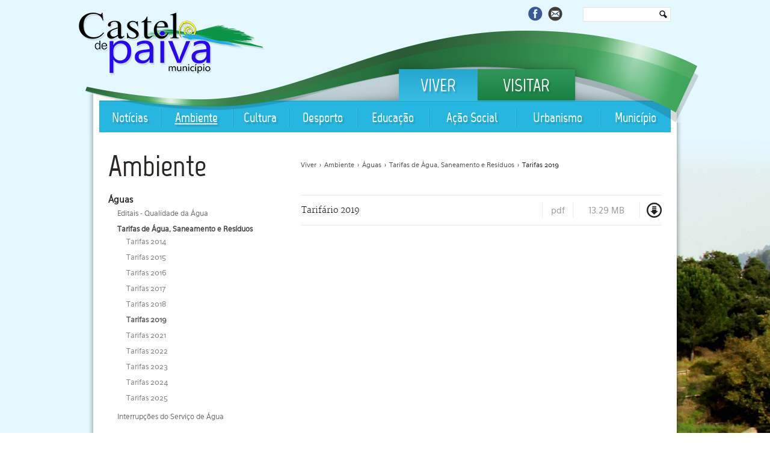

--- FILE ---
content_type: text/html; charset=ISO-8859-1
request_url: https://www.cm-castelo-paiva.pt/pt/tarifas-2019
body_size: 3281
content:
<!DOCTYPE html PUBLIC "-//W3C//DTD XHTML 1.0 Strict//EN" "http://www.w3.org/TR/xhtml1/DTD/xhtml1-strict.dtd">

<html xmlns:fb="http://ogp.me/ns/fb#" xml:lang="pt" lang="pt">

<head>
    
<title>Tarifas 2019 | CM Castelo de Paiva</title>
    
<meta http-equiv="content-type" content="text/html; charset=iso-8859-1"/>
    
<meta name="title" content="Tarifas 2019 | CM Castelo de Paiva"/>
    
<meta name="description" content="Tarifas 2019"/>
    
<meta name="keywords" content="Tarifas, 2019"/>
    
<meta name="author" content="Front.end"/>
    
<meta name="copyright" content="&amp;copy; CM Castelo de Paiva"/>
    
<meta property="og:title" content="Tarifas 2019 | CM Castelo de Paiva"/>
    
<meta property="og:description" content="Tarifas 2019"/>
    
<meta property="og:image" content="https://www.cm-castelo-paiva.pt/templates/images/site-image.png"/>
    
<meta property="og:url" content="https://www.cm-castelo-paiva.pt/pt/tarifas-2019"/>
    
<meta name="generator" content="Front.end CMS"/>
    
<meta name="rating" content="general"/>
    
<meta name="distribution" content="global"/>
    
<meta name="revisit-after" content="15 days"/>
    
<meta name="expires" content="never"/>
    
<meta http-equiv="Pragma" content="no-cache"/>
    
<meta http-equiv="expires" content="0"/>
    
<style id="antiClickjack">body{display:none !important;}</style>
    
<script type="text/javascript">
if (self === top) {
var antiClickjack = document.getElementById("antiClickjack"); 
antiClickjack.parentNode.removeChild(antiClickjack);
} else {
top.location = self.location;
}
</script>
    
<link rel="shortcut icon" href="https://www.cm-castelo-paiva.pt/favicon.ico" type="image/x-icon" />
	<link rel="stylesheet" type="text/css" href="https://www.cm-castelo-paiva.pt/templates/css/normalize.css" />
	<link rel="stylesheet" type="text/css" href="https://www.cm-castelo-paiva.pt/templates/css/fonts.css" />
	<link rel="stylesheet" type="text/css" href="https://www.cm-castelo-paiva.pt/templates/css/styles.css" />
	<!--[if IE 8]><link rel="stylesheet" type="text/css" href="https://www.cm-castelo-paiva.pt/templates/css/ie8.css" /><![endif]-->
	<script type="text/javascript">var endereco_site="https://www.cm-castelo-paiva.pt";var lang="pt"</script>
	<script type="text/javascript" src="https://www.cm-castelo-paiva.pt/templates/js/jquery-1.10.2.min.js"></script><script>
  (function(i,s,o,g,r,a,m){i['GoogleAnalyticsObject']=r;i[r]=i[r]||function(){
  (i[r].q=i[r].q||[]).push(arguments)},i[r].l=1*new Date();a=s.createElement(o),
  m=s.getElementsByTagName(o)[0];a.async=1;a.src=g;m.parentNode.insertBefore(a,m)
  })(window,document,'script','//www.google-analytics.com/analytics.js','ga');
 
  ga('create', 'UA-69775034-1', 'auto');
  ga('send', 'pageview');
 
</script>

</head>

<body>


<div class="cabecalho blue"><div class="siteHolder"><a href="https://www.cm-castelo-paiva.pt/pt" class="logo"><img src="https://www.cm-castelo-paiva.pt/templates/images/logo-castelo-paiva.png" alt="" width="309" height="104" /></a><form action="https://www.cm-castelo-paiva.pt/pt/pesquisa" method="get" class="formPesquisa"><input type="text" name="q" value="" /><input type="submit" value="" /></form><div class="social"><a href="https://www.facebook.com/cmcastelodepaiva" target="_blank"><img src="https://www.cm-castelo-paiva.pt/templates/images/icon-facebook.png" alt="" width="24" height="24" /></a><a href="mailto:geral@cm-castelo-paiva.pt" target="_blank"><img src="https://www.cm-castelo-paiva.pt/templates/images/icon-email.png" alt="" width="24" height="24" /></a></div><ul class="mainMenu"><li class="active blue"><a href="https://www.cm-castelo-paiva.pt/pt/viver">Viver</a></li><li class="green"><a href="https://www.cm-castelo-paiva.pt/pt/visitar">Visitar</a></li></ul><table class="subMenu" cellpadding="0" cellspacing="0"><tr><td><a href="https://www.cm-castelo-paiva.pt/pt/noticias">Not&iacute;cias</a></td><td class="active"><a href="https://www.cm-castelo-paiva.pt/pt/ambiente">Ambiente</a></td><td><a href="https://www.cm-castelo-paiva.pt/pt/cultura">Cultura</a></td><td><a href="https://www.cm-castelo-paiva.pt/pt/desporto">Desporto</a></td><td><a href="https://www.cm-castelo-paiva.pt/pt/Educacao">Educa&ccedil;&atilde;o</a></td><td><a href="https://www.cm-castelo-paiva.pt/pt/acao-social">A&ccedil;&atilde;o Social</a></td><td><a href="https://www.cm-castelo-paiva.pt/pt/urbanismo">Urbanismo</a></td><td><a href="https://www.cm-castelo-paiva.pt/pt/municipio">Munic&iacute;pio</a></td></tr></table></div></div>
<div class="genericContent siteHolder"><div class="genericLayoutLeft floatLeft"><h1><a href="https://www.cm-castelo-paiva.pt/pt/ambiente">Ambiente</a></h1><ul class="submenu"><li class="active"><a href="https://www.cm-castelo-paiva.pt/pt/aguas">&Aacute;guas</a><ul><li><a href="https://www.cm-castelo-paiva.pt/pt/editais-20140123-142605">Editais - Qualidade da &Aacute;gua</a></li><li class="active"><a href="https://www.cm-castelo-paiva.pt/pt/tarifas-2015-20150123-145438">Tarifas de &Aacute;gua, Saneamento e Res&iacute;duos</a><ul><li><a href="https://www.cm-castelo-paiva.pt/pt/tarifas-2014-20150220-170458">Tarifas 2014</a></li><li><a href="https://www.cm-castelo-paiva.pt/pt/tarifas-2015-20150220-170558">Tarifas 2015</a></li><li><a href="https://www.cm-castelo-paiva.pt/pt/tarifas-2016">Tarifas 2016</a></li><li><a href="https://www.cm-castelo-paiva.pt/pt/tarifas-2017">Tar&iacute;fas 2017</a></li><li><a href="https://www.cm-castelo-paiva.pt/pt/tarifas-2018">Tarifas 2018</a></li><li class="active"><a href="https://www.cm-castelo-paiva.pt/pt/tarifas-2019">Tarifas 2019</a></li><li><a href="https://www.cm-castelo-paiva.pt/pt/tarifas-2021">Tarifas 2021</a></li><li><a href="https://www.cm-castelo-paiva.pt/pt/tarifas-2022">Tarifas 2022</a></li><li><a href="https://www.cm-castelo-paiva.pt/pt/tarifas2023">Tarifas 2023</a></li><li><a href="https://www.cm-castelo-paiva.pt/pt/tarifas-2024">Tarifas 2024</a></li><li><a href="https://www.cm-castelo-paiva.pt/pt/tarifas-2025">Tarifas 2025</a></li></ul></li><li><a href="https://www.cm-castelo-paiva.pt/pt/interrupcoes-do-servico-de-agua-20140212-143939">Interrup&ccedil;&otilde;es do Servi&ccedil;o de &Aacute;gua</a></li></ul></li><li><a href="https://www.cm-castelo-paiva.pt/pt/avisos-20240314-171545">Avisos/Editais</a></li><li><a href="https://www.cm-castelo-paiva.pt/pt/saneamento">Saneamento</a></li><li><a href="https://www.cm-castelo-paiva.pt/pt/residuos">Res&iacute;duos</a></li><li><a href="https://www.cm-castelo-paiva.pt/pt/aplicacao-de-medidas-fitossanitarias">Aplica&ccedil;&atilde;o de Medidas Fitossanit&aacute;rias</a></li><li><a href="https://www.cm-castelo-paiva.pt/pt/Florestas">Florestas</a></li><li><a href="https://www.cm-castelo-paiva.pt/pt/Protecao">Seguran&ccedil;a e Prote&ccedil;&atilde;o Civil </a></li></ul></div><div class="genericLayout floatRight"><div class="crumbs"><a href="https://www.cm-castelo-paiva.pt/pt/viver">Viver</a><span>&gt;</span><a href="https://www.cm-castelo-paiva.pt/pt/ambiente">Ambiente</a><span>&gt;</span><a href="https://www.cm-castelo-paiva.pt/pt/aguas">&Aacute;guas</a><span>&gt;</span><a href="https://www.cm-castelo-paiva.pt/pt/tarifas-2015-20150123-145438">Tarifas de &Aacute;gua, Saneamento e Res&iacute;duos</a><span>&gt;</span><a href="https://www.cm-castelo-paiva.pt/pt/tarifas-2019">Tarifas 2019</a></div><ul class="listaFicheiros"><li><a href="https://www.cm-castelo-paiva.pt/download/pt/ficheiros/tarifario-2019-20190329-141721.pdf" target="_blank" title="Tarifário 2019"><span class="titulo">Tarif&aacute;rio 2019</span><span class="extensao">pdf</span><span class="tamanho">13.29 MB</span><span class="download">&nbsp;</span></a></li></ul><div class="social"><div class="socialElement"><div class="g-plusone" data-href="https://www.cm-castelo-paiva.pt/pt/tarifas-2019"></div></div><div class="socialElement"><fb:like href="https://www.cm-castelo-paiva.pt/pt/tarifas-2019" width="450" show_faces="true" send="false"></fb:like></div><div class="clearer"></div></div></div><div class="clearer"></div></div><div class="content siteHolder"><div class="noticiasPaginas"><ul class="listaNoticias horizontal"><li><a href="https://www.cm-castelo-paiva.pt/pt/noticias/actualidade/castelo-de-paiva-mostra-se-na-maior-feira-de-turismo-da-europa"><img src="https://www.cm-castelo-paiva.pt/media/noticias/elem_media/online/3154.thumb.jpg" alt="" width="300" height="150" /><span class="link"><span></span></span><span class="titulo">Castelo de Paiva mostra-se na maior feira de turismo da Europa </span>qui 22 jan, Actualidade</a></li><li><a href="https://www.cm-castelo-paiva.pt/pt/noticias/cultura-e-lazer/criancas-do-ji-do-centro-social-de-sobrado-e-utentes-do-caci-vieram-cantar-as-janeiras-a-camara-municipal"><img src="https://www.cm-castelo-paiva.pt/media/noticias/elem_media/online/3126.thumb.jpg" alt="" width="300" height="150" /><span class="link"><span></span></span><span class="titulo">Crian&ccedil;as do JI do Centro Social de Sobrado e utentes do CACI vieram cantar as Janeiras &agrave; C&acirc;mara Municipal </span>ter 20 jan, Cultura e Lazer</a></li><li><a href="https://www.cm-castelo-paiva.pt/pt/noticias/cultura-e-lazer/sporting-clube-paivense-distinguido-como-entidade-formadora-certificada"><img src="https://www.cm-castelo-paiva.pt/media/noticias/elem_media/online/3123.thumb.jpg" alt="" width="300" height="150" /><span class="link"><span></span></span><span class="titulo">Sporting Clube Paivense distinguido como entidade formadora certificada </span>ter 20 jan, Cultura e Lazer</a></li></ul><a href="https://www.cm-castelo-paiva.pt/pt/noticias" class="orangeButton">mais not&iacute;cias</a></div></div>
<div class="rodapeMenu"><table class="siteHolder"><tr><td><a href="https://www.cm-castelo-paiva.pt/pt/redes-sociais">Redes sociais</a></td><td><a href="https://www.cm-castelo-paiva.pt/pt/gabinete-insercao-profissional-gip"><img src="https://www.cm-castelo-paiva.pt/media/paginas/cat_icons/401.icon.png" alt="" width="35" height="28" />GIP</a></td><td><a href="https://www.cm-castelo-paiva.pt/pt/farmacia"><img src="https://www.cm-castelo-paiva.pt/media/paginas/cat_icons/125.icon.png" alt="" width="18" height="18" />Farm&aacute;cias</a></td><td><a href="https://www.cm-castelo-paiva.pt/pt/bombeiros"><img src="https://www.cm-castelo-paiva.pt/media/paginas/cat_icons/126.icon.png" alt="" width="26" height="22" />Bombeiros</a></td><td><a href="https://www.cm-castelo-paiva.pt/pt/municipio"><img src="https://www.cm-castelo-paiva.pt/media/paginas/cat_icons/81.icon.png" alt="" width="16" height="22" />Munic&iacute;pio</a></td><td><a href="https://www.cm-castelo-paiva.pt/pt/veterinario"><img src="https://www.cm-castelo-paiva.pt/media/paginas/cat_icons/128.icon.png" alt="" width="22" height="22" />Veterin&aacute;rio</a></td><td><a href="https://www.cm-castelo-paiva.pt/pt/contactos-uteis"><img src="https://www.cm-castelo-paiva.pt/media/paginas/cat_icons/123.icon.png" alt="" width="16" height="18" />Contactos</a></td><td><a href="https://www.cm-castelo-paiva.pt/pt/piscina-municipal"><img src="https://www.cm-castelo-paiva.pt/media/paginas/cat_icons/1252.icon.png" alt="" width="50" height="50" />Piscina</a></td></tr></table></div><div class="credits"><div class="siteHolder"><div class="frontend floatLeft">Desenvolvimento<br /><a href="http://www.frontend.pt/" target="_blank"><img src="https://www.cm-castelo-paiva.pt/templates/images/frontend.png" alt="" width="72" height="22" /></a></div><div class="copy floatRight">Castelo de Paiva 2013<br />Todos os direitos reservados</div><div class="clearer"></div></div></div>

	<script type="text/javascript" src="https://www.cm-castelo-paiva.pt/templates/js/interface.js"></script>

<div id="fb-root">
</div>

<script>
(function (d, s, id) {
        
var js, fjs = d.getElementsByTagName(s)[0];
        
if (d.getElementById(id)) return;
        
js = d.createElement(s);
        
js.id = id;
        
js.src = "//connect.facebook.net/pt_PT/all.js#xfbml=1&appId=194745103931622";
        
fjs.parentNode.insertBefore(js, fjs);
    }(document, 'script', 'facebook-jssdk'));
</script>

<script type="text/javascript">
    window.___gcfg = {lang: 'pt-PT'};
    (function () {
        var po = document.createElement('script');
        po.type = 'text/javascript';
        po.async = true;
        po.src = 'https://apis.google.com/js/plusone.js';
        var s = document.getElementsByTagName('script')[0];
        s.parentNode.insertBefore(po, s);
    })();
</script>

</body>

</html>

--- FILE ---
content_type: text/html; charset=utf-8
request_url: https://accounts.google.com/o/oauth2/postmessageRelay?parent=https%3A%2F%2Fwww.cm-castelo-paiva.pt&jsh=m%3B%2F_%2Fscs%2Fabc-static%2F_%2Fjs%2Fk%3Dgapi.lb.en.2kN9-TZiXrM.O%2Fd%3D1%2Frs%3DAHpOoo_B4hu0FeWRuWHfxnZ3V0WubwN7Qw%2Fm%3D__features__
body_size: 161
content:
<!DOCTYPE html><html><head><title></title><meta http-equiv="content-type" content="text/html; charset=utf-8"><meta http-equiv="X-UA-Compatible" content="IE=edge"><meta name="viewport" content="width=device-width, initial-scale=1, minimum-scale=1, maximum-scale=1, user-scalable=0"><script src='https://ssl.gstatic.com/accounts/o/2580342461-postmessagerelay.js' nonce="duSlHanXzk7OV6_OfjXr3Q"></script></head><body><script type="text/javascript" src="https://apis.google.com/js/rpc:shindig_random.js?onload=init" nonce="duSlHanXzk7OV6_OfjXr3Q"></script></body></html>

--- FILE ---
content_type: text/css
request_url: https://www.cm-castelo-paiva.pt/templates/css/styles.css
body_size: 5846
content:
/* GERAL */
/*******************************/
html {
    margin: 0;
    padding: 0;
    background: #ffffff;
}

body {
    font-size: 14px;
    /*background: url("../images/bg-content.jpg") 50% 0 repeat;*/
    background: #e4f8ff url("../images/bg-body2.jpg") 100% 0 no-repeat;
    padding: 0;
}

/*******************************/
/* COMUNS */
/*******************************/
* {
    vertical-align: top;
}

.floatLeft {
    float: left;
}

.floatRight {
    float: right;
}

.displayNone {
    display: none;
}

.displayBlock {
    display: block;
}

.clearer {
    clear: both;
}

* {
    outline: none;
}

img {
    vertical-align: top
}

a:active, a:focus {
    outline: none;
    ie-dummy: expression(this.hideFocus=true);
}

.siteHolder {
    width: 950px;
    margin: 0 auto;
    background: #ffffff;
    padding: 0 10px;
}

.content.siteHolder {
    position: relative;
    padding: 10px 19px 0 19px;
    background: url("../images/bg-content-shadow.png");
}

.orangeButton {
    line-height: 25px;
    display: inline-block;
    padding: 0 13px;
    font-size: 12px;
    background: #ff9900;
    background: #0c9445;
    -webkit-border-radius: 3px;
    border: 0 none;
    border-radius: 3px;
    text-decoration: none !important;
    color: #ffffff !important;
    -webkit-transition: all 250ms;
    -moz-transition: all 250ms;
    -ms-transition: all 250ms;
    -o-transition: all 250ms;
    transition: all 250ms;
}

.orangeButton:hover, .orangeButton:focus {
    background: #27b6e0;
}

/*******************************/
/* CABEÃ‡ALHO */
/*******************************/
.cabecalho {
    height: 220px;
    background: url('../images/newHeader-blue.png') 50% 100% no-repeat;
    position: relative;
    z-index: 9999;
}

.cabecalho.green {
    background: url('../images/newHeader-blue.png') 50% 100% no-repeat;
}

.cabecalho.blue {
    background: url('../images/newHeader-green.png') 50% 100% no-repeat;
}

.cabecalho .siteHolder {
    position: relative;
    background: none !important;
}

.cabecalho .logo {
    display: inline-block;
    height: 100px;
    position: relative;
    left: -34px;
}

.cabecalho .logo img {
    margin-top: 21px;
    -webkit-transition: all 500ms;
    -moz-transition: all 500ms;
    -ms-transition: all 500ms;
    -o-transition: all 500ms;
    transition: all 500ms;
}

.cabecalho .logo:hover img, .cabecalho .logo:focus img {
    margin-top: 17px;
    opacity: 0.5;
}

.cabecalho .logo:active img {
    opacity: 1;
}

.cabecalho .mainMenu {
    display: block;
    margin: 0;
    padding: 0;
    list-style: none;
    font-family: 'Marvel Bold';
    font-size: 29px;
    position: absolute;
    top: 115px;
    left: 508px;
}

.cabecalho .mainMenu li {
    display: inline-block;
    text-align: center;
}

.cabecalho .mainMenu li.blue {
    width: 131px;
}

.cabecalho .mainMenu li.green {
    width: 162px;
}

.cabecalho .mainMenu li a {
    display: block;
    line-height: 60px;
    height: 52px;
    color: #ffffff;
    text-shadow: 3px 3px 2px rgba(0, 0, 0, 0.15);
    text-decoration: none;
    -webkit-transition: all 250ms;
    -moz-transition: all 250ms;
    -ms-transition: all 250ms;
    -o-transition: all 250ms;
    transition: all 250ms;
    text-transform: uppercase;
}

.cabecalho .subMenu {
    width: 100%;
    height: 53px;
    font-size: 18px;
    font-family: 'Marvel Bold';
    text-align: center;
    position: relative;
    top: 67px;

}

.cabecalho .subMenu td {
    background: url('../images/bg-submenu-separator.png') 0 14px no-repeat;
}

.cabecalho .subMenu td:first-child {
    background: none;
}

.cabecalho .subMenu a {
    display: block;
    text-align: center;
    height: 53px;
    font-size: 22px;
    line-height: 62px;
    color: #ffffff;
    white-space: nowrap;
    text-decoration: none;
    -webkit-transition: all 250ms;
    -moz-transition: all 250ms;
    -ms-transition: all 250ms;
    -o-transition: all 250ms;
    transition: all 250ms;
    text-shadow: 3px 3px 2px rgba(0, 0, 0, 0.15);
}

.cabecalho .mainMenu li a:hover, .cabecalho .mainMenu li a:focus, .cabecalho .subMenu a:hover, .cabecalho .subMenu a:focus {
    opacity: 0.7;
}

.cabecalho .subMenu td.active a {
    text-decoration: underline;
}

.cabecalho .formPesquisa {
    display: inline-block;
    width: 144px;
    height: 22px;
    position: relative;
    text-align: right;
    float: right;
    margin: 12px 2px 0 0;
}

.cabecalho .formPesquisa input[type="button"] {
    border: 0 none;
    text-transform: uppercase;
    color: #ffffff;
    cursor: pointer;
    font-family: 'Eau Sans Book Osf';
    font-size: 11px;
    height: 22px;
    background: url("../images/icon-pesquisa.png") 0 0 no-repeat;
    padding: 0 0 0 42px;
    position: absolute;
    top: 0;
    right: 0;
}

.cabecalho .formPesquisa input[type="text"] {
    background: #ffffff;
    border: 1px solid #e1e6e6;
    width: 110px;
    height: 22px;
    padding: 0 28px 0 6px;
    font-size: 12px;
}

.cabecalho .formPesquisa input[type="submit"] {
    width: 22px;
    height: 22px;
    vertical-align: top;
    background: url("../images/icon-pesquisa.png") 0 -22px no-repeat;
    position: absolute;
    top: 1px;
    right: 0;
    border: 0 none;
}

.cabecalho .formPesquisa.opened input[type="text"] {
    background: #ffffff;
    display: block;
}

.cabecalho .formPesquisa.opened input[type="submit"] {
    display: block;
    margin: 0;
    border: 0 none;
}

.cabecalho .formPesquisa.opened input[type="button"] {
    display: none;
}

.cabecalho .social {
    float: right;
    font-family: 'Eau Sans Book Osf';
    font-size: 11px;
    text-align: right;
    color: #ffffff;
    text-transform: uppercase;
    margin: 8px 38px 0 0;
}

.cabecalho .social a {
    display: inline-block;
    width: 20px;
    height: 20px;
    margin-left: 13px;
    margin-top: 3px;
    -webkit-transition: all 250ms;
    -moz-transition: all 250ms;
    -ms-transition: all 250ms;
    -o-transition: all 250ms;
    transition: all 250ms;
}

.cabecalho .social a:hover, .cabecalho .social a:focus {
    opacity: 0.6;
}

/*******************************/
/* DESTAQUES */
/*******************************/
.destaquesHomepage {
    width: 600px;
    height: 300px;
    position: relative;
    margin-bottom: 30px;
}

.destaquesHomepage > img {
    position: absolute;
    left: 0;
    bottom: 0;
    margin: 0 0 11px -20px;
}

.destaquesHomepage .bx-viewport {
    overflow: visible !important;
}

.destaquesHomepage #destaques {
    width: 600px;
    height: 300px;
    margin: 0;
    padding: 0;
    list-style: none;
}

.destaquesHomepage a .text {
    display: block;
    position: absolute;
    left: 0;
    bottom: 0;
    width: 550px;
    background: #292624;
    margin: 0 20px 20px -20px;
    padding: 5px 10px 10px 20px;
    font-size: 12px;
    color: #ffffff;
    font-family: 'Eau Sans Book Osf';
}

.destaquesHomepage a .text .titulo {
    font-size: 24px;
    font-family: 'Merriweather Light';
    display: block;
}

.destaquesHomepage a .link {
    display: block;
    width: 49px;
    height: 49px;
    margin: 0 34px -5px 0;
    position: absolute;
    bottom: 0;
    right: 0;
    background: url("../images/bg-linkDestaques.png") 0 0 no-repeat;
    -webkit-transition: all 250ms;
    -moz-transition: all 250ms;
    -ms-transition: all 250ms;
    -o-transition: all 250ms;
    transition: all 250ms;
}

.destaquesHomepage a .link span {
    display: block;
    width: 49px;
    height: 49px;
    background: url("../images/bg-linkDestaques.png") 0 -49px no-repeat;
    opacity: 0;
    -webkit-transition: all 250ms;
    -moz-transition: all 250ms;
    -ms-transition: all 250ms;
    -o-transition: all 250ms;
    transition: all 250ms;
}

.destaquesHomepage a:hover .link span, .destaquesHomepage a:focus .link span {
    opacity: 1;
}

.destaquesHomepage .bx-pager {
    padding: 0;
    position: absolute;
    top: 285px;
    height: 10px;
    z-index: 99999;
    height: 0;
    padding: 0;
}

.destaquesHomepage .bx-pager a {
    background: #ffffff !important;
    -webkit-box-shadow: 1px 1px 2px 0px rgba(0, 0, 0, 0.5);
    box-shadow: 1px 1px 2px 0px rgba(0, 0, 0, 0.5);
    -webkit-transition: all 250ms;
    -moz-transition: all 250ms;
    -ms-transition: all 250ms;
    -o-transition: all 250ms;
    transition: all 250ms;
}

.destaquesHomepage .bx-pager a:hover,
.destaquesHomepage .bx-pager a.active {
    background: #27b6e0 !important;
}

/*******************************/
/* MENSAGEM DO PRESIDENTE */
/*******************************/
.mensagem {
    width: 318px;
    min-height: 115px;
    display: block;
    background: #97d6f1;
    font-family: 'Merriweather Regular';
    color: #ffffff;
    text-decoration: none;
    text-shadow: 3px 3px 2px rgba(0, 0, 0, 0.15);
    font-size: 18px;
    position: relative;
    margin-bottom: 20px;
}

.mensagem .titulo {
    display: block;
    font-size: 20px;
    padding: 10px 0 0 10px;
    width: 60%;
    line-height: 24px;
}

.mensagem .texto {
    display: block;
    text-align: left;
    padding: 5px 0 0 10px;
    line-height: normal;
    font-size: 12px;
    width: 60%;
    font-family: 'Eau Sans Book Osf';
}

.mensagem img {
    position: absolute;
    right: 0;
    bottom: 0;
}

.mensagem .quot {
    font-size: 50px;
    display: inline-block;
    margin-left: 20px;
    font-family: 'DroidSerif Regular';
    position: relative;
    top: 13px;
    line-height: 20px;
}

.mensagem .link {
    display: block;
    width: 49px;
    height: 49px;
    position: absolute;
    bottom: -25px;
    right: -6px;
    background: url("../images/bg-linkDestaques.png") 0 0 no-repeat;
    -webkit-transition: all 250ms;
    -moz-transition: all 250ms;
    -ms-transition: all 250ms;
    -o-transition: all 250ms;
    transition: all 250ms;
}

.mensagem .link span {
    display: block;
    width: 49px;
    height: 49px;
    background: url("../images/bg-linkDestaques.png") 0 -49px no-repeat;
    opacity: 0;
    -webkit-transition: all 250ms;
    -moz-transition: all 250ms;
    -ms-transition: all 250ms;
    -o-transition: all 250ms;
    transition: all 250ms;
}

.mensagem:hover .link span, .mensagem:focus .link span {
    opacity: 1;
}

.mensagem:hover, .mensagem:focus {

}

/*******************************/
/* HOMEPAGE */
/*******************************/
.homepageRight {
    background: #faf9f5;
    width: 298px;
    padding: 10px 10px;

}

.homepageRightShadowTop {
    position: absolute;
    top: -40px;
    right: -40px;
    width: 375px;
    height: 360px;
    background: url("../images/bg-homepageRight-shadow-top.png") 0 0 no-repeat;
}

.homepageRightShadowBottom {
    position: absolute;
    bottom: 0;
    right: -40px;
    width: 375px;
    height: 350px;
    background: url("../images/bg-homepageRight-shadow-bottom.png") 0 0 no-repeat;
}

.homepageRightShadow {
    position: absolute;
    top: 320px;
    right: -40px;
    width: 375px;
    background: url("../images/bg-homepageRight-shadow.png") 0 0 repeat-y;
}

/*******************************/
/* PÃGINAS */
/*******************************/
.genericContent {

    padding: 25px 19px 80px 19px;
    background: url("../images/bg-content-shadow.png");

}

.genericContent .genericLayoutLeft {
    width: 300px;
    margin-left: 15px;
}

.genericContent .genericLayoutLeft h1 {
    font-size: 50px;
    font-family: 'Marvel Bold';
    font-weight: normal;
    margin: 10px 0;
    color: #292624;
}

.genericContent .genericLayoutLeft h2 {
    font-size: 30px;
    font-family: 'Marvel Bold';
    margin: 0 0 10px 0;
    color: #555352;
}

.genericContent .genericLayoutLeft h3 {
    font-size: 20px;
    font-family: 'Marvel Bold';
    margin: 15px 0 5px 0;
    color: #555352;
}

.genericContent .genericLayoutLeft h1 a {
    color: #292624;
    text-decoration: none;
}

.genericContent .genericLayoutLeft .submenu {
    padding: 0;
    margin: 0;
    list-style: none;
    font-family: 'Eau Sans Book Osf';
    font-size: 14px;
}

.genericContent .genericLayoutLeft .submenu li {
    padding: 5px 0;
}

.genericContent .genericLayoutLeft .submenu a {
    display: inline-block;
    line-height: 20px;
    text-decoration: none;
    color: #555352;
    -webkit-transition: all 250ms;
    -moz-transition: all 250ms;
    -ms-transition: all 250ms;
    -o-transition: all 250ms;
    transition: all 250ms;
}

.genericContent .genericLayoutLeft .submenu li ul {
    margin-left: 15px;
    list-style: none;
    padding: 0;
    font-size: 12px;
    opacity: 0.85;
}

.genericContent .genericLayoutLeft .submenu li ul a {
    line-height: 16px;
}

.genericContent .genericLayoutLeft .submenu a:hover, .genericContent .genericLayoutLeft .submenu a:focus {
    color: #27b6e0;
}

.genericContent .genericLayoutLeft .submenu > li.active > a, .genericContent .genericLayoutLeft .submenu ul > li.active > a {
    font-weight: bold;
    color: #292624;
}

.genericContent .genericLayout {
    width: 600px;
    color: #555352;
    font-family: 'Eau Sans Book Osf';
    line-height: 19px;
    margin-right: 15px;
}

.genericContent .genericLayout h1, .genericContent .genericLayout h2, .genericContent .genericLayout h3, .genericContent .genericLayout h4 {
    line-height: normal;
    color: #292624;
    font-family: 'Marvel Bold';
    font-weight: normal;
}

.genericContent .genericLayout a {
    color: #26a1ca;
    text-decoration: none;
}

.genericContent .genericLayout hr {
    border: 0 none;
    height: 1px;
    background: #706e6d;
}

.genericContent .genericLayout a:hover, .genericContent .genericLayout a:focus {
    text-decoration: underline;
}

.genericContent .genericLayout .social {
    height: 24px;
    margin-top: 50px;
}

.genericContent .genericLayout .socialElement {
    height: 24px;
    float: left;
    padding: 0;
}

.genericContent .genericLayout .socialElement * {
    vertical-align: baseline;
}

.genericContent .genericLayout .crumbs {
    font-size: 11px;
    font-family: 'Eau Sans Book Osf';
    margin: 20px 0 1px 0;
}

.genericContent .genericLayout .crumbs a {
    color: #555352;
    text-decoration: none;
    -webkit-transition: all 250ms;
    -moz-transition: all 250ms;
    -ms-transition: all 250ms;
    -o-transition: all 250ms;
    transition: all 250ms;
}

.genericContent .genericLayout .crumbs a:last-child, .genericContent .genericLayout .crumbs a:hover, .crumbs a:focus {
    color: #292624;
}

.genericContent .genericLayout .crumbs span {
    display: inline-block;
    margin: 0 5px;
}

ul#imagem-generic {
    width: 600px;
    height: 300px;
    list-style: none;
    overflow: hidden;
    margin: 0;
    padding: 0;
}

.genericContent .genericLayout .bx-wrapper {
    margin-bottom: 35px;
}

.genericContent .genericLayout .bx-pager {
    height: 0;
    padding: 0;
    bottom: auto;
    top: 270px;
    z-index: 99999;
}

.genericContent .genericLayout .bx-wrapper .bx-pager-link {
    background: #ffffff;
    -webkit-box-shadow: 1px 1px 2px 0px rgba(0, 0, 0, 0.5);
    box-shadow: 1px 1px 2px 0px rgba(0, 0, 0, 0.5);
    -webkit-transition: all 250ms;
    -moz-transition: all 250ms;
    -ms-transition: all 250ms;
    -o-transition: all 250ms;
    transition: all 250ms;
}

.genericContent .genericLayout .bx-wrapper .bx-pager-link:hover,
.genericContent .genericLayout .bx-wrapper .bx-pager-link:focus,
.genericContent .genericLayout .bx-wrapper .bx-pager-link.active {
    background: #ff9900;
    background: #0c9445;
}

/*******************************/
/* MAPA */
/*******************************/
.contentMap, .contentMap .map {
    width: 600px;
    height: 400px;
    margin: 15px 0 40px 0;

}

.infoBox {
    width: 290px;
    padding: 15px;
    background: #fff;
    -webkit-border-radius: 6px;
    border-radius: 6px;
    -webkit-box-shadow: 0px 0px 3px 4px rgba(0, 0, 0, 0.2);
    box-shadow: 0px 0px 3px 4px rgba(0, 0, 0, 0.2);
    position: relative;
    line-height: 16px;
    font-family: 'Marvel Regular';
}

.infoBox a {
    color: #2093b5;
}

#infobox_mapCanvas {
    width: 290px;
}

.infoboxMapCanvas {
    width: 0;
    height: 0;
    overflow: hidden;
}

/*******************************/
/* NOTÃCIAS */
/*******************************/
.noticiasHomepage {
    width: 600px;
    padding: 8px 0 36px 0;
    text-align: right;
}

.noticiasHomepage .tituloNoticiasHomepage {
    border-bottom: 2px solid #2a2624;
    color: #2a2624;
    padding-left: 30px;
    background: url("../images/bg-noticiasHomepage-titulo.png") 0 2px no-repeat;
    font-family: 'Marvel Bold';
    font-size: 20px;
    line-height: 30px;
    margin-bottom: 10px;
    text-align: left;
}

.noticiasHomepage .tituloNoticiasHomepage a {
    color: #2a2624;
    text-decoration: none;
    -webkit-transition: all 250ms;
    -moz-transition: all 250ms;
    -ms-transition: all 250ms;
    -o-transition: all 250ms;
    transition: all 250ms;
}

.noticiasHomepage .tituloNoticiasHomepage a:hover, .noticiasHomepage .tituloNoticiasHomepage a:focus {
    color: #ff9900;
    color: #0c9445;
}

.listaNoticias {
    text-align: left;
    padding: 0;
    margin: 0;
    list-style: none;
}

.noticias .siteHolder {
    padding: 15px 19px 0 19px;
    background: url("../images/bg-content-shadow.png");
}

.noticias div.listaNoticias {
    width: 600px;
}

.listaNoticias li {
    margin-top: 37px;
}

.listaNoticias li:first-child {
    margin: 0;
}

.listaNoticias a {
    display: block;
    text-decoration: none;
    color: #ff9900;
    color: #0c9445;
    font-size: 12px;
    font-family: 'Eau Sans Book Osf';
    padding-bottom: 20px;
    position: relative;
}

.listaNoticias a img {
    width: 600px;
    height: 300px;
    margin-bottom: 16px;
}

.listaNoticias a .titulo {
    line-height: 26px;
    display: block;
    color: #231f20;
    font-family: 'Merriweather Light';
    font-size: 18px;
    margin-bottom: 8px;
    padding-right: 15px;
    -webkit-transition: all 250ms;
    -moz-transition: all 250ms;
    -ms-transition: all 250ms;
    -o-transition: all 250ms;
    transition: all 250ms;
}

.listaNoticias a .link {
    display: block;
    width: 49px;
    height: 49px;
    position: absolute;
    top: 288px;
    right: -8px;
    background: url("../images/bg-linkDestaques.png") 0 0 no-repeat;
    -webkit-transition: all 250ms;
    -moz-transition: all 250ms;
    -ms-transition: all 250ms;
    -o-transition: all 250ms;
    transition: all 250ms;
}

.listaNoticias a .link span {
    display: block;
    width: 49px;
    height: 49px;
    background: url("../images/bg-linkDestaques.png") 0 -49px no-repeat;
    opacity: 0;
    -webkit-transition: all 250ms;
    -moz-transition: all 250ms;
    -ms-transition: all 250ms;
    -o-transition: all 250ms;
    transition: all 250ms;
}

.listaNoticias a:hover .link span, .listaNoticias a .link:focus span {
    opacity: 1;
}

.listaNoticias.horizontal {
    margin-bottom: 5px;
}

.listaNoticias.horizontal li {
    width: 300px;
    display: inline-block;
    vertical-align: top;
    margin: 0 0 0 19px;
}

.listaNoticias.horizontal li:first-child, .listaNoticias.horizontal li.first {
    margin: 0 0 0 6px;
}

.listaNoticias.horizontal a img {
    width: 300px;
    height: 150px;
    margin-bottom: 16px;
}

.listaNoticias.horizontal a .link {
    top: 140px;
}

.noticiasPaginas {
    text-align: right;
    padding: 15px 0 10px 0;
}

.categorias {
    list-style: none;
    padding: 0;
    margin: 0;
    border-bottom: 1px solid #716e6d;
    font-size: 12px;
    font-family: 'Eau Sans Book Osf';
}

.categorias.alignRight {
    text-align: right;
    margin-bottom: 22px;
}

.categorias li {
    display: inline-block;
    margin-right: 20px;
}

.categorias li:last-child {
    margin: 0;
}

.categorias li a {
    display: block;
    text-decoration: none;
    color: #252525;
    position: relative;
    top: 1px;
    line-height: 30px;
    -webkit-transition: all 250ms;
    -moz-transition: all 250ms;
    -ms-transition: all 250ms;
    -o-transition: all 250ms;
    transition: all 250ms;
}

.categorias li a:hover, .categorias li a:focus {
    color: #0c9445;
}

.categorias li.active a {
    font-family: 'Eau Sans Bold';
    border-bottom: 2px solid #2a2624;
}

.categorias li.active a:hover, .categorias li.active a:focus {
    border-bottom: 2px solid #0c9445;
}

.noticiasDestaques {
    margin-top: 22px;
}

.noticiasDestaques .item {
    display: block;
    width: 275px;
    padding: 0 10px;
    margin: 0 10px 10px 0;
    border-bottom: 1px solid #e9e9e9;
    float: right;
    text-decoration: none;
    color: #ff9900;
    color: #0c9445;
    font-size: 12px;
    font-family: 'Eau Sans Book Osf';
}

.noticiasDestaques .item .titulo {
    display: block;
    color: #231f20;
    font-family: 'Merriweather Light';
    font-size: 14px;
    margin: 10px 0;
    -webkit-transition: all 250ms;
    -moz-transition: all 250ms;
    -ms-transition: all 250ms;
    -o-transition: all 250ms;
    transition: all 250ms;
}

.noticiasDestaques .item:hover .titulo, .noticiasDestaques .item:focus .titulo {
    color: #ff9900;
    color: #0c9445;
}

.filtros {
    font-family: Arial;
    color: #555352;
    font-size: 12px;
    margin: 22px 0 30px 0;
}

.filtrosTop {
    border-bottom: 1px solid #716e6d;
    margin: 0 0 30px 0;
    padding-bottom: 24px;
}

.filtrosTop .filtros {
    margin: 0;
}

.filtros label {
    display: inline-block;
    line-height: 30px;
    margin-right: 10px;
}

.filtros input[type="text"] {
    width: 65px;
    text-align: center;
    height: 28px;
    border: 1px solid #d8dbdb;
    margin-right: 8px;
    padding: 0 8px;
    color: #333130;
    font-family: Arial;
    font-size: 12px;
}

.filtros input[type="submit"] {
    margin: 2px 0 0 25px;
}

.filtros input[type="submit"] + a {
    margin: 2px 0 0 10px;
}

.paginas {
    padding-bottom: 15px;
}

.genericContent.noticias {
    padding-top: 15px;
    padding-bottom: 50px;
}

.genericContent.noticias .genericLayoutLeft {
    font-family: 'Merriweather Light';
    font-size: 20px;
    color: #555352;
}

.genericContent.noticias .genericLayoutLeft h1 {
    font-family: 'Merriweather Light';
    font-weight: normal;
    font-size: 30px;
    color: #292624;
    margin-top: 22px;
    margin-bottom: 0;
    text-shadow: 0px 0px 1px rgba(41, 38, 36, 0.3);
    filter: dropshadow(color=rgba(41, 38, 36, 0.3), offx=0, offy=0);
}

.genericContent.noticias .genericLayoutLeft .data {
    color: #ff9900;
    color: #0c9445;
    font-size: 12px;
    font-family: 'Eau Sans Book Osf';
    margin-top: 15px;
}

/*******************************/
/* EVENTOS */
/*******************************/
.eventosHomepage {
    width: 298px;
    padding: 3px 0;
    position: relative;
    text-align: right;
}

.eventosHomepage .tituloEventosHomepage {
    border-bottom: 1px solid #2a2624;
    color: #2a2624;
    padding-left: 30px;
    background: url("../images/bg-eventosHomepage-titulo.png") 0 2px no-repeat;
    font-family: 'Marvel Bold';
    font-size: 20px;
    line-height: 30px;
    text-align: left;
    padding-bottom: 2px;
    text-align: left;
}

.eventosHomepage .tituloEventosHomepage a {
    color: #2a2624;
    text-decoration: none;
    -webkit-transition: all 250ms;
    -moz-transition: all 250ms;
    -ms-transition: all 250ms;
    -o-transition: all 250ms;
    transition: all 250ms;
}

.eventosHomepage .tituloEventosHomepage a:hover, .eventosHomepage .tituloEventosHomepage a:focus {
    color: #ff9900;
    color: #0c9445;
}

.eventosHomepage .eventosSelector {
    position: absolute;
    top: 6px;
    right: 0;
    text-align: right;
    font-family: 'Eau Sans Bold';
}

.eventosHomepage .eventosSelector a {
    display: inline-block;
    margin-left: 30px;
    text-decoration: none;
    font-size: 12px;
    color: #252525;
    line-height: 27px;
    height: 28px;
    border-bottom: 1px solid #faf9f5;
    -webkit-transition: all 250ms;
    -moz-transition: all 250ms;
    -ms-transition: all 250ms;
    -o-transition: all 250ms;
    transition: all 250ms;
}

.eventosHomepage .eventosSelector a:hover,
.eventosHomepage .eventosSelector a:focus {
    color: #ff9900;
    color: #0c9445;
}

.eventosHomepage .eventosSelector a.active {
    border-bottom: 1px solid #252525;
    color: #252525;
}

.eventosHomepage .noResults {
    font-family: 'Merriweather Light';
    color: #231f20;
    font-size: 14px;
    padding: 14px 10px 9px 10px;
    border-bottom: 1px solid #e5e3e0;
    text-align: left;
    margin-bottom: 20px;
}

.eventosHomepage .listaEventos {
    padding: 0;
    margin: 0;
    list-style: none;
    border-top: 1px solid #ecebe7;
    text-align: left;
    margin-bottom: 20px;
}

.eventosHomepage .listaEventos li {
    margin: 0;
    border-bottom: 1px solid #e5e3e0;
}

.eventosHomepage .listaEventos li.noResults {
    display: none;
}

.eventosHomepage .listaEventos li a {
    display: block;
    text-decoration: none;
    color: #ff9900;
    color: #0c9445;
    font-size: 12px;
    font-family: 'Eau Sans Book Osf';
    padding: 14px 10px 9px 10px;
}

.eventosHomepage .listaEventos li a .titulo {
    display: block;
    font-family: 'Merriweather Light';
    color: #231f20;
    font-size: 14px;
    margin-top: 10px;
    -webkit-transition: all 250ms;
    -moz-transition: all 250ms;
    -ms-transition: all 250ms;
    -o-transition: all 250ms;
    transition: all 250ms;
}

.eventosHomepage .listaEventos li a:hover .titulo, .eventosHomepage .listaEventos li a:focus .titulo {
    color: #ff9900;
    color: #0c9445;
}

/*******************************/
/* GALERIAS */
/*******************************/
.videosHomepage {
    margin-top: 45px;
    text-align: right;
}

.videosHomepage .tituloVideosHomepage {
    border-bottom: 2px solid #2a2624;
    color: #2a2624;
    padding-left: 30px;
    background: url("../images/bg-eventosHomepage-titulo.png") 0 2px no-repeat;
    font-family: 'Marvel Bold';
    font-size: 20px;
    line-height: 30px;
    text-align: left;
    padding-bottom: 2px;
    text-align: left;
}

.videosHomepage .listaVideos {
    padding: 0;
    margin: 0;
    list-style: none;
    text-align: left;
    margin-top: 10px;
}

.videosHomepage .listaVideos li {
    margin-bottom: 30px;
    position: relative;
}

.videosHomepage .listaVideos a {
    display: block;
    text-decoration: none;
    color: #ff9900;
    color: #0c9445;
    font-size: 12px;
}

.videosHomepage .listaVideos .video_youtube .image img {
    width: 387px;
    height: 291px;
    position: absolute;
    top: -41px;
    left: -45px;
}

.videosHomepage .listaVideos .video_vimeo .image img {
    width: 430px;
    height: 242px;
    position: absolute;
    top: -17px;
    left: -66px;
}

.videosHomepage .listaVideos .titulo {
    color: #231f20;
    font-size: 14px;
    font-family: 'Merriweather Light';
    display: block;
    margin-top: 6px;
}

.videosHomepage .listaVideos .image {
    display: block;
    width: 298px;
    height: 208px;
    overflow: hidden;
    position: relative;
    margin-bottom: 7px;
}

.videosHomepage .listaVideos .hoverOff,
.videosHomepage .listaVideos .hoverOn {
    display: block;
    width: 298px;
    height: 208px;
    position: absolute;
    top: 0;
    left: 0;
    -webkit-transition: all 250ms;
    -moz-transition: all 250ms;
    -ms-transition: all 250ms;
    -o-transition: all 250ms;
    transition: all 250ms;
}

.videosHomepage .listaVideos .hoverOff {
    z-index: 2;
    background: rgba(0, 0, 0, 0.7) url("../images/bg-videosHomepage-image.png") 50% 50% no-repeat;
}

.videosHomepage .listaVideos .hoverOn {
    z-index: 1;
    opacity: 0;
    background: url("../images/bg-videosHomepage-image-hover.png") 50% 50% no-repeat;
}

.videosHomepage .listaVideos a:hover .hoverOff,
.videosHomepage .listaVideos a:focus .hoverOff {
    opacity: 0;
}

.videosHomepage .listaVideos a:hover .hoverOn,
.videosHomepage .listaVideos a:focus .hoverOn {
    opacity: 1;
}

.genericContent.galerias .genericLayoutLeft {
    width: 275px;
}

.genericContent.galerias .genericLayout {
    width: 625px;
}

.listaGalerias {
    padding: 0;
    margin: 0;
    list-style: none;
}

.listaGalerias li {
    display: inline-block;
    width: 300px;
    margin-bottom: 50px;
}

.listaGalerias li.odd {
    margin-right: 25px;
}

.listaGalerias li a {
    display: block;
    color: #231f20 !important;
    font-family: 'Merriweather Light';
    font-size: 18px;
    position: relative;
    text-decoration: none !important;
}

.listaGalerias li a span.imagem {
    display: block;
    width: 300px;
    height: 150px;
    overflow: hidden;
}

.listaGalerias li a span.imagem img {
    position: relative;
    top: -38px;
}

.listaGalerias li a span.titulo {
    display: block;
    padding: 10px 20px 10px 10px;
    width: 270px;
    overflow: hidden;
    white-space: nowrap;
    text-overflow: ellipsis;
    -o-text-overflow: ellipsis;
}

.listaGalerias li a span.link {
    display: block;
    width: 49px;
    height: 49px;
    position: absolute;
    top: 140px;
    right: -10px;
    background: url("../images/bg-linkDestaques.png") 0 0 no-repeat;
    -webkit-transition: all 250ms;
    -moz-transition: all 250ms;
    -ms-transition: all 250ms;
    -o-transition: all 250ms;
    transition: all 250ms;
}

.listaGalerias li a span.link span {
    display: block;
    width: 49px;
    height: 49px;
    background: url("../images/bg-linkDestaques.png") 0 -49px no-repeat;
    opacity: 0;
    -webkit-transition: all 250ms;
    -moz-transition: all 250ms;
    -ms-transition: all 250ms;
    -o-transition: all 250ms;
    transition: all 250ms;
}

.listaGalerias li a:hover span.link span, .listaGalerias li a:focus span.link span {
    opacity: 1;
}

.listaGalerias.galeriaGeneric {
    margin-top: 40px;
}

.listaGalerias.galeriaGeneric li {
    width: 287px;
    overflow: hidden;
}

.listaGalerias.galeriaGeneric li a img {
    width: 287px;
    height: auto;
}

.listaVideos {
    margin: 0;
    padding: 0;
    list-style: none;
}

.listaVideos li {

    margin-bottom: 15px;
}

.listaVideos a {
    display: block;
    font-family: 'Eau Sans Book Osf';
    font-size: 13px;
    font-weight: bold;
    text-decoration: none;
    color: #292624;
    -webkit-transition: all 250ms;
    -moz-transition: all 250ms;
    -ms-transition: all 250ms;
    -o-transition: all 250ms;
    transition: all 250ms;
}

.listaVideos a .imagem {
    display: block;
    width: 120px;
    height: 68px;
    overflow: hidden;
    float: left;
    margin-right: 10px;
    -webkit-transition: all 250ms;
    -moz-transition: all 250ms;
    -ms-transition: all 250ms;
    -o-transition: all 250ms;
    transition: all 250ms;
}

.listaVideos a .imagem img {
    position: relative;
    top: -11px;
}

.listaVideos a:hover, .listaVideos a:focus, .listaVideos .active a {
    color: #ff9900;
    color: #0c9445;
}

.listaVideos a:hover .imagem, .listaVideos a:focus .imagem, .listaVideos .active a .imagem {
    opacity: 0.7;
}

/*******************************/
/* BANNERS */
/*******************************/
.bannersHomepage {
    padding: 0;
    margin: 30px 0 0 0;
    list-style: none;
}

.bannersHomepage li {
    margin-top: 20px;
    border: 1px solid #c8c7c4;
}

.bannersHomepage li a {
    display: block;
    -webkit-transition: all 250ms;
    -moz-transition: all 250ms;
    -ms-transition: all 250ms;
    -o-transition: all 250ms;
    transition: all 250ms;
}

.bannersHomepage li a:hover, .bannersHomepage li a:focus {
    opacity: 0.7;
}

/*******************************/
/* NEWSLETTER */
/*******************************/
.contactos {
    width: 298px;
    min-height: 175px;
    padding: 10px;
    background: #faf9f5;
}

.contactos .titulo {
    border-bottom: 2px solid #2a2624;
    color: #2a2624;
    padding-left: 30px;
    background: url("../images/bg-contactosHomepage-titulo.png") 0 6px no-repeat;
    font-family: 'Marvel Bold';
    font-size: 20px;
    line-height: 30px;
    text-align: left;
    padding-bottom: 2px;
    text-align: left;
}

.contactos .texto {
    font-family: 'Eau Sans Book Osf';
    font-size: 14px;
    margin: 15px 0 5px 0;
}

.contactos input {
    vertical-align: middle;
    margin: 10px 0 0 0;
    padding: 0;
    height: 30px;
    border: 0 none;
    background: none;
}

.contactos input[type="text"] {
    background: #e5e3e0;
    padding: 0 15px;
    width: 268px;
    color: #2a2624;
    font-size: 11px;
    font-family: 'Eau Sans Book Osf';
}

.contactos input[type="submit"] {
    line-height: 25px;
    height: 25px;
    display: inline-block;
    padding: 0 13px;
    font-size: 12px;
    background: #2a2624;
    -webkit-border-radius: 3px;
    border: 0 none;
    border-radius: 3px;
    text-decoration: none !important;
    color: #ffffff !important;
    -webkit-transition: all 250ms;
    -moz-transition: all 250ms;
    -ms-transition: all 250ms;
    -o-transition: all 250ms;
    transition: all 250ms;
    margin-top: 16px;
}

.contactos input[type="submit"]:hover, .contactos input[type="submit"]:focus {
    background: #27b6e0;
}

.contactos .erro {
    font-size: 11px;
    font-family: 'Eau Sans Book Osf';
    color: #a70000;
    position: relative;
    top: 4px;
    display: block;
}

.contactos .erro + input[type="text"] {
    -webkit-box-shadow: 0px 0px 2px 0px rgba(167, 0, 0, 1);
    box-shadow: 0px 0px 2px 0px rgba(167, 0, 0, 1);
}

.contactos input[type="text"]:focus {
    -webkit-box-shadow: 0px 0px 2px 0px rgba(0, 0, 0, 0.4);
    box-shadow: 0px 0px 2px 0px rgba(0, 0, 0, 0.4);
}

.contactos .sucesso {
    text-transform: uppercase;
    font-family: 'Marvel Bold';
    font-size: 19px;
    color: #ff9900;
    color: #0c9445;
    float: right;
    margin-top: 16px;
    line-height: 27px;
}

/*******************************/
/* INQUERITOS */
/*******************************/
.inqueritosHomepage {
    background: #949291;
    line-height: 25px;
    padding: 14px 0 12px 0;
    color: #ffffff;
    font-family: 'Eau Sans Book Osf';
    position: relative;
    top: 999999;
}

.inqueritosHomepage .siteHolder {
    background: #949291;
}

.inqueritosHomepage .titulo {
    display: inline-block;
    font-size: 20px;
    font-family: 'Marvel Bold';
    margin-right: 20px;
}

.formInquerito h2, .resultadoInquerito h2 {
    font-family: 'Merriweather Light' !important;
    font-weight: normal;
    font-size: 20px;
}

.formInquerito .respostas {
    padding: 0;
    list-style: none;
}

.formInquerito .respostas li {
    margin: 0 0 20px 0;
}

.formInquerito .respostas label {
    display: inline-block;
    padding: 0 40px;
    line-height: 28px;
    height: 28px;
    background: url('../images/bg-radio.png') 0 0 no-repeat;
    font-size: 14px;
    color: #999999;
    cursor: pointer;
}

.formInquerito .respostas input[type="radio"]:first-child {
    display: none;
}

.formInquerito .respostas input[type="radio"]:checked + label {
    background-position: 0 100%;
}

.formInquerito input[type="submit"] {
    border: 0 none;
    padding: 0 30px;
    margin-top: 20px;
}

.formInquerito .erro {
    color: #f26158;
    margin-top: 35px;
}

.formInquerito .sucesso {
    font-size: 16px;
    margin-top: 15px;
    margin: 15px 0 25px 0;
}

.resultadoInquerito .votosInquerito {
    padding: 0;
    font-size: 14px;
    font-family: 'Eau Sans Book' !important;
    list-style: none;
    margin-bottom: 48px;
}

.resultadoInquerito .votosInquerito li {
    margin-bottom: 15px;
    font-size: 14px;
}

.resultadoInquerito .votosInquerito li {
    margin-bottom: 15px;
    font-size: 14px;
}

.resultadoInquerito .votosInquerito .gauge {
    padding: 15px 0;
    background: #f1f0f0;
    color: #999999;
}

.resultadoInquerito .votosInquerito .gauge span {
    display: block;
    height: 11px;
    background: #252525;
}

.resultadoInquerito .votosInquerito .winner .gauge span {
    background: #ff9900;
    background: #0c9445;
}

/*******************************/
/* FICHEIROS */
/*******************************/
.listaFicheiros {
    border-top: 1px solid #e9e9e9;
    padding: 0;
    margin: 40px 0 25px 0;
    list-style: none;
}

.listaFicheiros li {
    margin: 0;
    padding: 0;
    border-bottom: 1px solid #e9e9e9;
}

.listaFicheiros li a {
    display: block;
    text-decoration: none;
    color: #999999 !important;
    font-size: 14px;
    font-family: 'Eau Sans Book';
    padding: 12px 0;
}

.listaFicheiros li a span {
    display: inline-block;
    border-right: 1px solid #ededed;
    line-height: 27px;
    height: 25px;
    -webkit-transition: all 250ms;
    -moz-transition: all 250ms;
    -ms-transition: all 250ms;
    -o-transition: all 250ms;
    transition: all 250ms;
}

.listaFicheiros li a span.titulo {
    width: 385px;
    color: #231f20;
    font-family: 'Merriweather Light';
    padding: 0 15px 0 1px;
    white-space: nowrap;
    overflow: hidden;
    text-overflow: ellipsis;
    -o-text-overflow: ellipsis;
}

.listaFicheiros li a span.extensao {
    width: 50px;
    text-align: center;
}

.listaFicheiros li a span.tamanho {
    width: 110px;
    text-align: center;
}

.listaFicheiros li a span.download {
    width: 25px;
    height: 25px;
    float: right;
    border: 0 none;
    background: #231f20 url('../images/icon-download.png') 50% 50% no-repeat;
}

.listaFicheiros li a:hover span,
.listaFicheiros li a:focus span {
    color: #27b6e0;
}

.listaFicheiros li a:hover span.download,
.listaFicheiros li a:focus span.download {
    background-color: #27b6e0;
}

/*******************************/
/* CLIPPINGS */
/*******************************/
.listaClippings {
    padding: 0;
    margin: 40px 0 25px 0;
    list-style: none;
}

.listaClippings li {
    border-bottom: 1px solid #e9e9e9;
    padding: 5px 0 7px 0;
}

.listaClippings li a {
    display: block;
    color: #ff9900 !important;
    text-decoration: none !important;
    font-size: 12px;
    padding: 8px 0;
    font-family: 'Eau Sans Book Osf';
}

.listaClippings li a .titulo {
    font-size: 14px;
    font-family: 'Merriweather Light';
    color: #231f20;
    display: block;
    margin-top: 7px;
    -webkit-transition: all 250ms;
    -moz-transition: all 250ms;
    -ms-transition: all 250ms;
    -o-transition: all 250ms;
    transition: all 250ms;
}

.listaClippings li a:hover .titulo, .listaClippings li a:focus .titulo {
    color: #ff9900;
    color: #0c9445;
}

/*******************************/
/* PESQUISA */
/*******************************/
.pesquisa ul {
    padding: 0;
    margin: 0;
    list-style: none;

}

.pesquisa ul li {
    margin-bottom: 25px;
}

.pesquisa h4 {
    margin: 0 0 5px 0;
    font-size: 17px;
}

.pesquisa p {
    margin: 0;
    font-size: 12px;
    line-height: 16px;
}

.pesquisa hr {
    margin: 15px 0 30px 0;
}

/*******************************/
/* RODAPE */
/*******************************/
.rodapeMenu {
    height: 103px;
    font-family: 'Eau Sans Book';
    background: #ffffff;
    position: relative;
    z-index: 9999;
    overflow: hidden;
}

.rodapeMenu table td {
    height: 103px;
    vertical-align: middle;
    text-align: center;
}

.rodapeMenu table td img {
    vertical-align: middle;
    margin-right: 10px;
    position: relative;
    top: -2px;
}

.rodapeMenu table td a {
    display: inline-block;
    line-height: 32px;
    padding: 0 10px;
    text-decoration: none;
    font-size: 13px;
    color: #2a2624;
    text-shadow: 0 0 1px #2a2624;
    -webkit-transition: all 250ms;
    -moz-transition: all 250ms;
    -ms-transition: all 250ms;
    -o-transition: all 250ms;
    transition: all 250ms;
}

.rodapeMenu table td a:hover, .rodapeMenu table td a:focus {
    opacity: 0.7;
}

.credits {
    background: #ffffff;
    border-top: 1px solid #e7e7e7;
    position: relative;
    z-index: 9999;
}

.copy, .frontend {
    margin: 37px 0;
    color: #2a2624;
    line-height: 18px;
    font-family: 'Eau Sans Book';
    font-size: 11px;
    height: 40px;
}

.copy {
    width: 195px;
    text-align: right;
    border-right: 1px solid #f8f8f8;
}

.frontend {
    width: 153px;
    text-align: left;
    border-left: 1px solid #f1f1f1;
}

.frontend a {
    opacity: 0.5;
    -webkit-transition: all 250ms;
    -moz-transition: all 250ms;
    -ms-transition: all 250ms;
    -o-transition: all 250ms;
    transition: all 250ms;
}

.frontend a:hover, .frontend a:focus {
    opacity: 1;
}

/*******************************/
/* PLUGINS */
/*******************************/
#ui-datepicker-div {
    font-size: 80%;
    margin-top: 3px;
}

.customSelect {
    background: #949291 url("../images/bg-customSelect.png") 100% 50% no-repeat;
    min-width: 60px;
    height: 30px;
    padding-right: 28px;
}

select.customSelect {
    background: none;
    margin: 1px 0 0 1px;
}

.customSelectInner {
    background: #ffffff;
    height: 28px;
    min-width: 44px !important;
    display: block;
    line-height: 28px;
    padding: 0 8px;
    border: 1px solid #dbdcde;
    border-right: 0 none;
    color: #333130;
    font-family: Arial;
}


--- FILE ---
content_type: application/javascript
request_url: https://www.cm-castelo-paiva.pt/templates/js/interface.js
body_size: 1405
content:
var trycatch = false; //Alterar a varï¿½avel para "true" quando for para colocar online e deixar a false enquanto estï¿½ em desenvolvimento
$(document).ready(function () {
    if (trycatch) {
        try {
            documentReady();
        }
        catch (o) {
        }
        ;
    }
    else {
        documentReady();
    }
});

$(window).load(function () {
    if (trycatch) {
        try {
            windowLoad();
        }
        catch (o) {
        }
        ;
    }
    else {
        windowLoad();
    }
});


$(window).resize(function () {
    if (trycatch) {
        try {
            windowResize();
        }
        catch (o) {
        }
        ;
    }
    else {
        windowResize();
    }
});

function documentReady() {
    initDestaques();
    initHomepage();
    initVideoFancy();
    initFiltrosPesquisa();
    initImagemGeneric();

    listenInput();
}

function windowLoad() {
    initHomepage();
}

function windowResize() {
}

/****************************************/
/* DESTAQUES */
/****************************************/
function initDestaques() {
    if ($('#destaques').length > 0) {
        $('#destaques').bxSlider({
            mode: 'fade',
            auto: true,
            pause: 6500,
            pager: true,
            controls: false,
            onSliderLoad: function () {
                $('.linkDestaques').attr('href', $('#destaques > li:nth-child(1)').attr('rel'));
            },
            onSlideBefore: function (element) {
                $('.linkDestaques').attr('href', element.attr('rel'));
            }
        });
    }
}

/****************************************/
/* HOMEPAGE */
/****************************************/
function initHomepage() {
    if ($('.homepageRight').length > 0 && $('.noticiasHomepage').length > 0) {
        var _heightLeft = $('.noticiasHomepage').outerHeight();
        var _heightRight = $('.homepageRight').outerHeight();
        if (_heightLeft > _heightRight) {
            $('.homepageRight').height(_heightLeft);
        }
    }
}
function getHomepageEventos(_tipo) {
    if (_tipo == 'dia') {
        $('.eventosSelector > a').removeClass('active');
        $('.eventosSelector > a:last-child').addClass('active');
        $('ul.listaEventos > li:not(.today)').slideUp();
        if ($('ul.listaEventos > li.today').length == 0) {
            $('ul.listaEventos > li.noResults').slideDown();
        }

    }
    else {
        $('.eventosSelector > a').removeClass('active');
        $('.eventosSelector > a:first-child').addClass('active');
        $('ul.listaEventos > li.noResults').slideUp();
        $('ul.listaEventos > li:not(.noResults)').slideDown();
    }
}

/****************************************/
/* FANCYBOX */
/****************************************/
function initVideoFancy() {
    if ($('a.videoFancy').length > 0) {
        $('a.videoFancy').fancybox({
            openEffect: 'elastic',
            closeEffect: 'fade',
            nextEffect: 'elastic',
            prevEffect: 'elastic',
            padding: 0,
            type: 'iframe'
        });
    }
    if ($('a.imageFancy').length > 0) {
        $('a.imageFancy').fancybox({
            openEffect: 'fade',
            closeEffect: 'fade',
            padding: 0
        });
    }
}

/****************************************/
/* FILTROS DE PESQUISA */
/****************************************/
function initFiltrosPesquisa() {
    if ($('form.filtros').length > 0) {
        $("#date-from").datepicker({
            dateFormat: 'yy/mm/dd',
            changeMonth: true,
            changeYear: true,
            monthNames: ['Janeiro', 'Fevereiro', 'MarÃ§o', 'Abril', 'Maio', 'Junho', 'Julho', 'Agosto', 'Setembro', 'Outubro', 'Novembro', 'Dezembro'],
            monthNamesShort: ['Jan', 'Fev', 'Mar', 'Abr', 'Mai', 'Jun', 'Jul', 'Ago', 'Set', 'Out', 'Nov', 'Dez'],
            dayNames: ['Domingo', 'Segunda-feira', 'TerÃ§a-feira', 'Quarta-feira', 'Quinta-feira', 'Sexta-feira', 'SÃ¡bado'],
            dayNamesMin: ['Dom', 'Seg', 'Ter', 'Qua', 'Qui', 'Sex', 'Sab'],
            onClose: function (selectedDate) {
                $("#date-to").datepicker("option", "minDate", selectedDate);
            }
        });
        $("#date-to").datepicker({
            dateFormat: 'yy/mm/dd',
            changeMonth: true,
            changeYear: true,
            monthNames: ['Janeiro', 'Fevereiro', 'MarÃ§o', 'Abril', 'Maio', 'Junho', 'Julho', 'Agosto', 'Setembro', 'Outubro', 'Novembro', 'Dezembro'],
            monthNamesShort: ['Jan', 'Fev', 'Mar', 'Abr', 'Mai', 'Jun', 'Jul', 'Ago', 'Set', 'Out', 'Nov', 'Dez'],
            dayNames: ['Domingo', 'Segunda-feira', 'TerÃ§a-feira', 'Quarta-feira', 'Quinta-feira', 'Sexta-feira', 'SÃ¡bado'],
            dayNamesMin: ['Dom', 'Seg', 'Ter', 'Qua', 'Qui', 'Sex', 'Sab'],
            onClose: function (selectedDate) {
                $("#date-from").datepicker("option", "maxDate", selectedDate);
            }
        });
        $('select.customSelect').change(function () {
            $('form.filtros').submit();
        });
        if ($('select.customSelect').length > 0) {
            $('select.customSelect').customSelect();
        }
    }
}

/****************************************/
/* IMAGEM GENERIC*/
/****************************************/
function initImagemGeneric() {
    if ($('ul#imagem-generic').length > 0 && $('ul#imagem-generic > li').length > 1) {
        $('ul#imagem-generic').bxSlider({
            mode: 'fade',
            auto: true,
            pause: 4000,
            pager: true,
            controls: false
        });
    }
}

/****************************************/
/* LISTER INPUT */
/****************************************/
function listenInput() {
    $('.listenInput').focus(function () {
        if ($(this).val() == $(this).attr('rel')) {
            $(this).val('');
        }
    });
    $('.listenInput').blur(function () {
        if ($(this).val().trim() == '') {
            $(this).val($(this).attr('rel'));
        }
    });
}